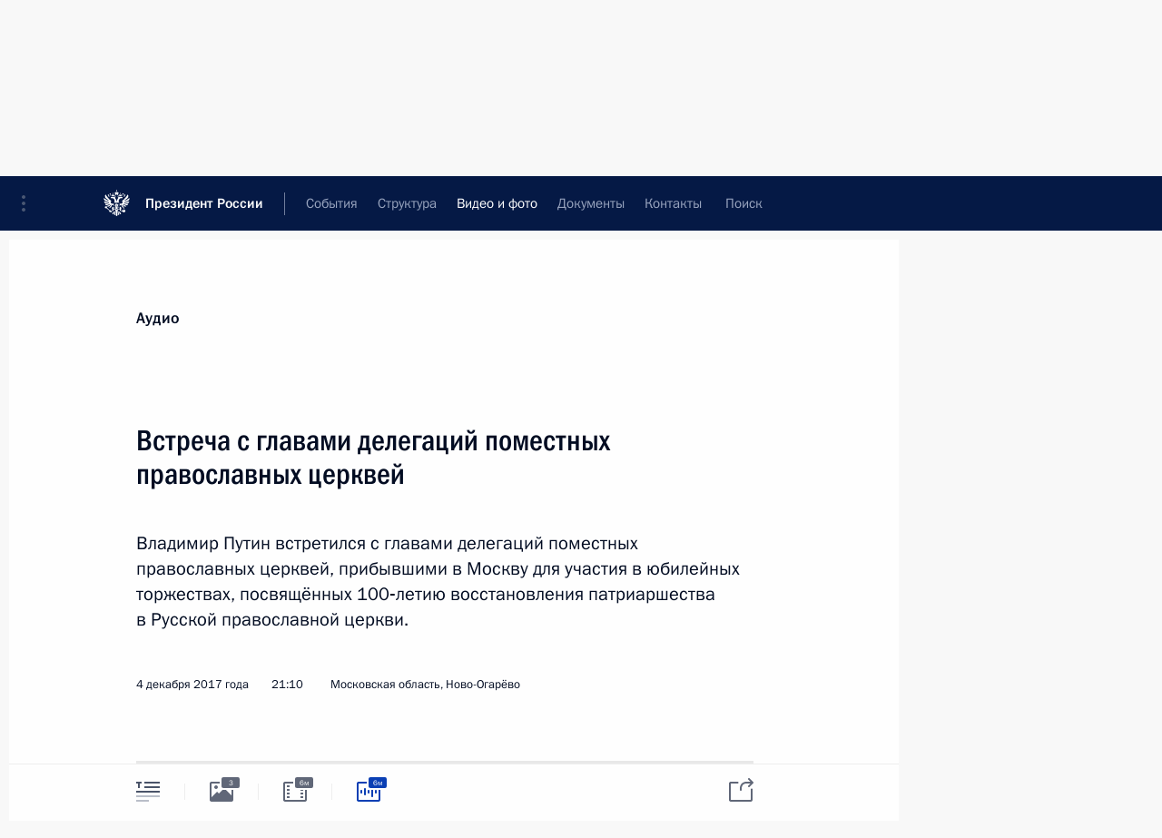

--- FILE ---
content_type: text/html; charset=UTF-8
request_url: http://www.kremlin.ru/multimedia/audio/section/speeches/by-date/04.12.2017
body_size: 9953
content:
  <!doctype html> <!--[if lt IE 7 ]> <html class="ie6" lang="ru"> <![endif]--> <!--[if IE 7 ]> <html class="ie7" lang="ru"> <![endif]--> <!--[if IE 8 ]> <html class="ie8" lang="ru"> <![endif]--> <!--[if IE 9 ]> <html class="ie9" lang="ru"> <![endif]--> <!--[if gt IE 8]><!--> <html lang="ru" class="no-js" itemscope="itemscope" xmlns="http://www.w3.org/1999/xhtml" itemtype="http://schema.org/CollectionPage" prefix="og: http://ogp.me/ns# video: http://ogp.me/ns/video# ya: http://webmaster.yandex.ru/vocabularies/"> <!--<![endif]--> <head> <meta charset="utf-8"/> <title itemprop="name">Аудиозаписи ∙ Видео и фото ∙ Президент России</title> <meta name="description" content="Новости, стенограммы, фото и видеозаписи, документы, подписанные Президентом России, информация о деятельности Администрации"/> <meta name="keywords" content=""/> <meta itemprop="inLanguage" content="ru"/> <meta name="msapplication-TileColor" content="#091a42"> <meta name="theme-color" content="#ffffff"> <meta name="theme-color" content="#091A42" />  <meta name="viewport" content="width=device-width,initial-scale=1,minimum-scale=0.7,ya-title=#061a44"/>  <meta name="apple-mobile-web-app-capable" content="yes"/> <meta name="apple-mobile-web-app-title" content="Президент России"/> <meta name="format-detection" content="telephone=yes"/> <meta name="apple-mobile-web-app-status-bar-style" content="default"/>  <meta name="msapplication-TileColor" content="#061a44"/> <meta name="msapplication-TileImage" content="/static/mstile-144x144.png"/> <meta name="msapplication-allowDomainApiCalls" content="true"/> <meta name="msapplication-starturl" content="/"/> <meta name="theme-color" content="#061a44"/> <meta name="application-name" content="Президент России"/>   <meta property="og:site_name" content="Президент России"/>  <meta name="twitter:site" content="@KremlinRussia"/>       <link rel="icon" type="image/png" href="/static/favicon-32x32.png" sizes="32x32"/>   <link rel="icon" type="image/png" href="/static/favicon-96x96.png" sizes="96x96"/>   <link rel="icon" type="image/png" href="/static/favicon-16x16.png" sizes="16x16"/>    <link rel="icon" type="image/png" href="/static/android-chrome-192x192.png" sizes="192x192"/> <link rel="manifest" href="/static/ru/manifest.json"/>         <link rel="apple-touch-icon" href="/static/apple-touch-icon-57x57.png" sizes="57x57"/>   <link rel="apple-touch-icon" href="/static/apple-touch-icon-60x60.png" sizes="60x60"/>   <link rel="apple-touch-icon" href="/static/apple-touch-icon-72x72.png" sizes="72x72"/>   <link rel="apple-touch-icon" href="/static/apple-touch-icon-76x76.png" sizes="76x76"/>   <link rel="apple-touch-icon" href="/static/apple-touch-icon-114x114.png" sizes="114x114"/>   <link rel="apple-touch-icon" href="/static/apple-touch-icon-120x120.png" sizes="120x120"/>   <link rel="apple-touch-icon" href="/static/apple-touch-icon-144x144.png" sizes="144x144"/>   <link rel="apple-touch-icon" href="/static/apple-touch-icon-152x152.png" sizes="152x152"/>   <link rel="apple-touch-icon" href="/static/apple-touch-icon-180x180.png" sizes="180x180"/>               <link rel="stylesheet" type="text/css" media="all" href="/static/css/screen.css?ba15e963ac"/> <link rel="stylesheet" href="/static/css/print.css" media="print"/>  <!--[if lt IE 9]> <link rel="stylesheet" href="/static/css/ie8.css"/> <script type="text/javascript" src="/static/js/vendor/html5shiv.js"></script> <script type="text/javascript" src="/static/js/vendor/respond.src.js"></script> <script type="text/javascript" src="/static/js/vendor/Konsole.js"></script> <![endif]--> <!--[if lte IE 9]> <link rel="stylesheet" href="/static/css/ie9.css"/> <script type="text/javascript" src="/static/js/vendor/ierange-m2.js"></script> <![endif]--> <!--[if lte IE 6]> <link rel="stylesheet" href="/static/css/ie6.css"/> <![endif]-->  <link rel="author" href="/about"/> <link rel="home" href="/"/> <link rel="search" href="/opensearch.xml" title="Президент России" type="application/opensearchdescription+xml"/>   <link rel="first" href="/multimedia/audio/section/speeches"/>   <link rel="last" href="/multimedia/audio/section/speeches/page/225"/>   <link rel="prev" href="/multimedia/audio/section/speeches/page/66"/>   <link rel="next" href="/multimedia/audio/section/speeches/page/68"/>  <link rel="alternate" type="application/atom+xml" href="/multimedia/audio/section/speeches/feed" title=""/> <script type="text/javascript">
window.config = {staticUrl: '/static/',mediaUrl: 'http://static.kremlin.ru/media/',internalDomains: 'kremlin.ru|uznai-prezidenta.ru|openkremlin.ru|президент.рф|xn--d1abbgf6aiiy.xn--p1ai'};
</script></head> <body class=""> <div class="header" itemscope="itemscope" itemtype="http://schema.org/WPHeader" role="banner"> <div class="topline topline__menu"> <a class="topline__toggleaside" accesskey="=" aria-label="Меню портала" role="button" href="#sidebar" title="Меню портала"><i></i></a> <div class="topline__in"> <a href="/" class="topline__head" rel="home" accesskey="1" data-title="Президент России"> <i class="topline__logo"></i>Президент России</a> <div class="topline__togglemore" data-url="/mobile-menu"> <i class="topline__togglemore_button"></i> </div> <div class="topline__more"> <nav aria-label="Основное меню"> <ul class="nav"><li class="nav__item" itemscope="itemscope" itemtype="http://schema.org/SiteNavigationElement"> <a href="/events/president/news" class="nav__link" accesskey="2" itemprop="url"><span itemprop="name">События</span></a> </li><li class="nav__item" itemscope="itemscope" itemtype="http://schema.org/SiteNavigationElement"> <a href="/structure/president" class="nav__link" accesskey="3" itemprop="url"><span itemprop="name">Структура</span></a> </li><li class="nav__item" itemscope="itemscope" itemtype="http://schema.org/SiteNavigationElement"> <a href="/multimedia/video" class="nav__link is-active" accesskey="4" itemprop="url"><span itemprop="name">Видео и фото</span></a> </li><li class="nav__item" itemscope="itemscope" itemtype="http://schema.org/SiteNavigationElement"> <a href="/acts/news" class="nav__link" accesskey="5" itemprop="url"><span itemprop="name">Документы</span></a> </li><li class="nav__item" itemscope="itemscope" itemtype="http://schema.org/SiteNavigationElement"> <a href="/contacts" class="nav__link" accesskey="6" itemprop="url"><span itemprop="name">Контакты</span></a> </li> <li class="nav__item last" itemscope="itemscope" itemtype="http://schema.org/SiteNavigationElement"> <a class="nav__link nav__link_search" href="/search" accesskey="7" itemprop="url" title="Глобальный поиск по сайту"> <span itemprop="name">Поиск</span> </a> </li>  </ul> </nav> </div> </div> </div>  <div class="search"> <ul class="search__filter"> <li class="search__filter__item is-active"> <a class="search_without_filter">Искать на сайте</a> </li>   <li class="search__filter__item bank_docs"><a href="/acts/bank">или по банку документов</a></li>  </ul> <div class="search__in">   <form name="search" class="form search__form simple_search" method="get" action="/search" tabindex="-1" role="search" aria-labelledby="search__form__input__label"> <fieldset>  <legend> <label for="search__form__input" class="search__title_main" id="search__form__input__label">Введите запрос для поиска</label> </legend>  <input type="hidden" name="section" class="search__section_value"/> <input type="hidden" name="since" class="search__since_value"/> <input type="hidden" name="till" class="search__till_value"/> <span class="form__field input_wrapper"> <input type="text" name="query" class="search__form__input" id="search__form__input" lang="ru" accesskey="-"  required="required" size="74" title="Введите запрос для поиска" autocomplete="off" data-autocomplete-words-url="/_autocomplete/words" data-autocomplete-url="/_autocomplete"/> <i class="search_icon"></i> <span class="text_overflow__limiter"></span> </span> <span class="form__field button__wrapper">  <button id="search-simple-search-button" class="submit search__form__button">Найти</button> </span> </fieldset> </form>     <form name="doc_search" class="form search__form docs_search" method="get" tabindex="-1" action="/acts/bank/search"> <fieldset> <legend> Поиск по документам </legend>  <div class="form__field form__field_medium"> <label for="doc_search-title-or-number-input"> Название документа или его номер </label> <input type="text" name="title" id="doc_search-title-or-number-input" class="input_doc"  lang="ru" autocomplete="off"/> </div> <div class="form__field form__field_medium"> <label for="doc_search-text-input">Текст в документе</label> <input type="text" name="query" id="doc_search-text-input"  lang="ru"/> </div> <div class="form__field form__fieldlong"> <label for="doc_search-type-select">Вид документа</label> <div class="select2_wrapper"> <select id="doc_search-type-select" name="type" class="select2 dropdown_select"> <option value="" selected="selected"> Все </option>  <option value="3">Указ</option>  <option value="4">Распоряжение</option>  <option value="5">Федеральный закон</option>  <option value="6">Федеральный конституционный закон</option>  <option value="7">Послание</option>  <option value="8">Закон Российской Федерации о поправке к Конституции Российской Федерации</option>  <option value="1">Кодекс</option>  </select> </div> </div> <div class="form__field form__field_halflonger"> <label id="doc_search-force-label"> Дата вступления в силу...</label>   <div class="search__form__date period">      <a href="#" role="button" aria-describedby="doc_search-force-label" class="dateblock" data-target="#doc_search-force_since-input" data-min="1991-01-01" data-max="2028-10-17" data-value="2026-01-21" data-start-value="1991-01-01" data-end-value="2028-10-17" data-range="true">  </a> <a class="clear_date_filter hidden" href="#clear" role="button" aria-label="Сбросить дату"><i></i></a> </div>  <input type="hidden" name="force_since" id="doc_search-force_since-input" /> <input type="hidden" name="force_till" id="doc_search-force_till-input" />      </div> <div class="form__field form__field_halflonger"> <label>или дата принятия</label>   <div class="search__form__date period">      <a href="#" role="button" aria-describedby="doc_search-date-label" class="dateblock" data-target="#doc_search-date_since-input" data-min="1991-01-01" data-max="2026-01-21" data-value="2026-01-21" data-start-value="1991-01-01" data-end-value="2026-01-21" data-range="true">  </a> <a class="clear_date_filter hidden" href="#clear" role="button" aria-label="Сбросить дату"><i></i></a> </div>  <input type="hidden" name="date_since" id="doc_search-date_since-input" /> <input type="hidden" name="date_till" id="doc_search-date_till-input" />      </div> <div class="form__field form__fieldshort"> <button type="submit" class="submit search__form__button"> Найти документ </button> </div> </fieldset> <div class="pravo_link">Официальный портал правовой информации <a href="http://pravo.gov.ru/" target="_blank">pravo.gov.ru</a> </div> </form>   </div> </div>  <div class="topline_nav_mobile"></div>  </div> <div class="main-wrapper"> <div class="subnav-view" role="complementary" aria-label="Дополнительное меню">      <div class="content content_subnav multimedia">   <div class="wrapfix__holder"> <div class="wrapfix wrapfix_multimedia">  <div class="content_top__wrap">  <div class="content__in">  <div role="navigation" aria-label="Подменю первого уровня"> <ul class="subnav"> audio<li class="" itemscope="itemscope" itemtype="http://schema.org/SiteNavigationElement"> <a class=" " href="/multimedia/video" itemprop="url"> <span itemprop="name">Видеозаписи</span> </a> </li><li class="" itemscope="itemscope" itemtype="http://schema.org/SiteNavigationElement"> <a class=" " href="/multimedia/photo" itemprop="url"> <span itemprop="name">Фотографии</span> </a> </li><li class="is-last" itemscope="itemscope" itemtype="http://schema.org/SiteNavigationElement"> <a class="is-active " href="/multimedia/audio" itemprop="url"> <span itemprop="name">Аудиозаписи</span> </a> </li></ul> </div> </div> <hr class="content__sep" aria-hidden="true"/> <div class="content__in">   <a class="dateblock" data-url="/multimedia/audio/section/speeches/calendar/YEAR" data-date-url="/multimedia/audio/section/speeches/by-date/DATE" data-max="2026-01-21" data-min="1999-12-31" data-format="mmmm, yyyy" data-value="2017-12-04" href="#focus" role="button"> <span class="special-hidden">Календарь:</span>Декабрь, 2017</a>   <div role="navigation" aria-label="Подменю второго уровня"> <ul class="subnav subnav_secondary"><li class="" itemscope="itemscope" itemtype="http://schema.org/SiteNavigationElement"> <a class=" " href="/multimedia/audio" itemprop="url"> <span itemprop="name">Все материалы</span> </a> </li><li class="" itemscope="itemscope" itemtype="http://schema.org/SiteNavigationElement"> <a class="is-active " href="/multimedia/audio/section/speeches" itemprop="url"> <span itemprop="name">Выступления</span> </a> </li><li class="" itemscope="itemscope" itemtype="http://schema.org/SiteNavigationElement"> <a class=" " href="/multimedia/audio/section/conferences" itemprop="url"> <span itemprop="name">Совещания, встречи</span> </a> </li><li class="is-last" itemscope="itemscope" itemtype="http://schema.org/SiteNavigationElement"> <a class=" " href="/multimedia/audio/section/interviews" itemprop="url"> <span itemprop="name">Встречи со СМИ</span> </a> </li></ul> </div> </div> <div class="gradient-shadow"></div>  </div> </div> </div>  </div> </div> <div class="wrapsite"> <div class="content-view" role="main"> <div class="content content_main" data-section="Аудиозаписи" data-section-href="/multimedia/audio"> <div class="content__in"> <h1 class="title_main special-hidden"> Видео и фото &ndash; Аудиозаписи </h1>    <a href="/multimedia/audio/section/speeches/page/66" class="button button_white more more-prev" rel="prev" accesskey="p">Показать следующие материалы</a><div class="entry-content lister-page" role="list" data-url-template="/multimedia/audio/section/speeches/page/PAGE" data-base-url="/multimedia/audio/section/speeches" data-path="/multimedia/audio/section/speeches/by-date/04.12.2017" data-page="67" data-pages="225"><div class="cols"><div class="col">  <div class="media media_narrow media__audio" data-id="56271" itemscope="itemscope" itemtype="http://schema.org/MediaObject" role="listitem"> <div class="media__top"> <a href="/events/president/news/56271/audios" class="media__linkread"></a> <h2 class="media__title" itemprop="name"><a
                    href="/events/president/news/56271/audios">Встреча с главами делегаций поместных православных церквей</a></h2> <div class="media__meta">  <time class="media__published" datetime="2017-12-04" itemprop="datePublished">4 декабря 2017 года</time><div class="media__data"><i class="icon_play"></i> Аудио, 6 мин.</div>    </div> </div> <div class="media__pic"><a class="media__link audio_link" href="/events/president/news/56271/audios"> <span class="media__linkphoto"><i></i></span> </a>   <img    src="http://static.kremlin.ru/media/events/photos/small/F2STrHrNOS5LRjrFnbx0L1e7Fr04DXFf.jpg" srcset="http://static.kremlin.ru/media/events/photos/small2x/bvhuLqHWAkmzWEKbiJ2dCOO9VrzwvwKo.jpg 2x" style="background:rgb(146, 143, 163);background:linear-gradient(180deg, #928fa3 0%, rgba(146,143,163,0) 100%),linear-gradient(270deg, #c2b398 0%, rgba(194,179,152,0) 100%),linear-gradient(90deg, #362d28 0%, rgba(54,45,40,0) 100%),linear-gradient(0deg, #574b42 0%, rgba(87,75,66,0) 100%);"   width="320" height="220" alt="Встреча с главами делегаций поместных православных церквей." class="image"/>  </div> </div>  </div><div class="col nd">  <div class="media media_narrow media__audio" data-id="56255" itemscope="itemscope" itemtype="http://schema.org/MediaObject" role="listitem"> <div class="media__top"> <a href="/events/president/news/56255/audios" class="media__linkread"></a> <h2 class="media__title" itemprop="name"><a
                    href="/events/president/news/56255/audios">Заседание Архиерейского собора РПЦ</a></h2> <div class="media__meta">  <time class="media__published" datetime="2017-12-01" itemprop="datePublished">1 декабря 2017 года</time><div class="media__data"><i class="icon_play"></i> Аудио, 19 мин.</div>    </div> </div> <div class="media__pic"><a class="media__link audio_link" href="/events/president/news/56255/audios"> <span class="media__linkphoto"><i></i></span> </a>   <img    src="http://static.kremlin.ru/media/events/photos/small/RVzw2DMFGbxFeamFPk3WvyLP9jiy4UFa.jpg" srcset="http://static.kremlin.ru/media/events/photos/small2x/qoypkaA9O3Ml6BkARYH4OPA0NHQBDbyr.jpg 2x" style="background:rgb(236, 207, 174);background:linear-gradient(90deg, #eccfae 0%, rgba(236,207,174,0) 100%),linear-gradient(0deg, #b5a89c 0%, rgba(181,168,156,0) 100%),linear-gradient(270deg, #787067 0%, rgba(120,112,103,0) 100%),linear-gradient(180deg, #594d49 0%, rgba(89,77,73,0) 100%);"   width="320" height="220" alt="На заседании Архиерейского собора Русской православной церкви. С Патриархом Московским и всея Руси Кириллом." class="image"/>  </div> </div>  </div></div><div class="cols"><div class="col">  <div class="media media_narrow media__audio" data-id="56240" itemscope="itemscope" itemtype="http://schema.org/MediaObject" role="listitem"> <div class="media__top"> <a href="/events/president/news/56240/audios" class="media__linkread"></a> <h2 class="media__title" itemprop="name"><a
                    href="/events/president/news/56240/audios">Пленарное заседание III Железнодорожного съезда</a></h2> <div class="media__meta">  <time class="media__published" datetime="2017-11-29" itemprop="datePublished">29 ноября 2017 года</time><div class="media__data"><i class="icon_play"></i> Аудио, 9 мин.</div>    </div> </div> <div class="media__pic"><a class="media__link audio_link" href="/events/president/news/56240/audios"> <span class="media__linkphoto"><i></i></span> </a>   <img    src="http://static.kremlin.ru/media/events/photos/small/0f0wzRu9uNOyYz0ddicHLlWz8MpO0nmq.jpg" srcset="http://static.kremlin.ru/media/events/photos/small2x/4MotmCxArRkipO8rfr7EPys9rno9PViN.jpg 2x" style="background:rgb(238, 240, 253);background:linear-gradient(0deg, #eef0fd 0%, rgba(238,240,253,0) 100%),linear-gradient(180deg, #72786e 0%, rgba(114,120,110,0) 100%),linear-gradient(90deg, #2d2320 0%, rgba(45,35,32,0) 100%),linear-gradient(270deg, #e44648 0%, rgba(228,70,72,0) 100%);"   width="320" height="220" alt="Пленарное заседание III Железнодорожного съезда." class="image"/>  </div> </div>  </div><div class="col nd">  <div class="media media_narrow media__audio" data-id="56141" itemscope="itemscope" itemtype="http://schema.org/MediaObject" role="listitem"> <div class="media__top"> <a href="/events/president/news/56141/audios" class="media__linkread"></a> <h2 class="media__title" itemprop="name"><a
                    href="/events/president/news/56141/audios">Совещание о выполнении гособоронзаказа</a></h2> <div class="media__meta">  <time class="media__published" datetime="2017-11-21" itemprop="datePublished">21 ноября 2017 года</time><div class="media__data"><i class="icon_play"></i> Аудио, 2 мин.</div>    </div> </div>  <div class="media__content" itemprop="description"> <p>Владимир Путин провёл очередное совещание с руководящим составом Министерства обороны и оборонно-промышленного комплекса страны. Обсуждались вопросы, связанные с выполнением заданий государственного оборонного заказа.</p> </div>  </div>  </div></div><div class="cols"><div class="col">  <div class="media media_narrow media__audio" data-id="56140" itemscope="itemscope" itemtype="http://schema.org/MediaObject" role="listitem"> <div class="media__top"> <a href="/events/president/news/56140/audios" class="media__linkread"></a> <h2 class="media__title" itemprop="name"><a
                    href="/events/president/news/56140/audios">Заявления для прессы по итогам российско-чешских переговоров</a></h2> <div class="media__meta">  <time class="media__published" datetime="2017-11-21" itemprop="datePublished">21 ноября 2017 года</time><div class="media__data"><i class="icon_play"></i> Аудио, 20 мин.</div>    </div> </div>  <div class="media__content" itemprop="description"> <p>По завершении российско-чешских переговоров Владимир
Путин и Милош Земан сделали заявления для
прессы. </p> </div>  </div>  </div><div class="col nd">  <div class="media media_narrow media__audio" data-id="56123" itemscope="itemscope" itemtype="http://schema.org/MediaObject" role="listitem"> <div class="media__top"> <a href="/events/president/news/56123/audios" class="media__linkread"></a> <h2 class="media__title" itemprop="name"><a
                    href="/events/president/news/56123/audios">Открытие Санкт-Петербургского международного культурного форума</a></h2> <div class="media__meta">  <time class="media__published" datetime="2017-11-17" itemprop="datePublished">17 ноября 2017 года</time><div class="media__data"><i class="icon_play"></i> Аудио, 4 мин.</div>    </div> </div>  <div class="media__content" itemprop="description"> <p>Владимир Путин дал старт VI Санкт-Петербургскому международному культурному форуму.</p> </div>  </div>  </div></div><div class="cols"><div class="col">  <div class="media media_narrow media__audio" data-id="56120" itemscope="itemscope" itemtype="http://schema.org/MediaObject" role="listitem"> <div class="media__top"> <a href="/events/president/news/56120/audios" class="media__linkread"></a> <h2 class="media__title" itemprop="name"><a
                    href="/events/president/news/56120/audios">Встреча с членами попечительского совета Мариинского театра</a></h2> <div class="media__meta">  <time class="media__published" datetime="2017-11-17" itemprop="datePublished">17 ноября 2017 года</time><div class="media__data"><i class="icon_play"></i> Аудио, 6 мин.</div>    </div> </div> <div class="media__pic"><a class="media__link audio_link" href="/events/president/news/56120/audios"> <span class="media__linkphoto"><i></i></span> </a>   <img    src="http://static.kremlin.ru/media/events/photos/small/AoDeeKPBej6iDRHClHauH0ki8EQrkxvW.jpg" srcset="http://static.kremlin.ru/media/events/photos/small2x/W707yfTeM6gO4bTtgwJActnAfFb5GKkn.jpg 2x" style="background:rgb(192, 176, 157);background:linear-gradient(0deg, #c0b09d 0%, rgba(192,176,157,0) 100%),linear-gradient(270deg, #fffded 0%, rgba(255,253,237,0) 100%),linear-gradient(90deg, #19100b 0%, rgba(25,16,11,0) 100%),linear-gradient(180deg, #64505e 0%, rgba(100,80,94,0) 100%);"   width="320" height="220" alt="Встреча с членами попечительского совета Мариинского театра." class="image"/>  </div> </div>  </div><div class="col nd">  <div class="media media_narrow media__audio" data-id="56119" itemscope="itemscope" itemtype="http://schema.org/MediaObject" role="listitem"> <div class="media__top"> <a href="/events/president/news/56119/audios" class="media__linkread"></a> <h2 class="media__title" itemprop="name"><a
                    href="/events/president/news/56119/audios">Совещание по вопросам поддержки талантливой молодёжи в сфере искусства</a></h2> <div class="media__meta">  <time class="media__published" datetime="2017-11-17" itemprop="datePublished">17 ноября 2017 года</time><div class="media__data"><i class="icon_play"></i> Аудио, 5 мин.</div>    </div> </div> <div class="media__pic"><a class="media__link audio_link" href="/events/president/news/56119/audios"> <span class="media__linkphoto"><i></i></span> </a>   <img    src="http://static.kremlin.ru/media/events/photos/small/KpAZVyf6yHIMqQ5aCDgKrUn5ATzKWlyb.jpg" srcset="http://static.kremlin.ru/media/events/photos/small2x/SfmP0XAFu0Z8USkq6Lc6AsRniJ5EIFIp.jpg 2x" style="background:rgb(53, 51, 72);background:linear-gradient(0deg, #353348 0%, rgba(53,51,72,0) 100%),linear-gradient(90deg, #d6a28c 0%, rgba(214,162,140,0) 100%),linear-gradient(270deg, #857858 0%, rgba(133,120,88,0) 100%),linear-gradient(180deg, #bd806a 0%, rgba(189,128,106,0) 100%);"   width="320" height="220" alt="Совещание по вопросам поддержки талантливой молодёжи в сфере искусства." class="image"/>  </div> </div>  </div></div></div><a href="/multimedia/audio/section/speeches/page/68" class="button button_green more more-next" rel="next" accesskey="n">Показать предыдущие материалы</a>  </div> </div><div class="promoted" role="region" aria-label="Важная новость"> <div class="promoted__in"> <a href="http://kremlin.ru/events/president/news/78815" class="promoted__entry"> <div class="promoted__block"> <h3 class="promoted__title one_line">Итоги года с Владимиром Путиным</h3> <div class="promoted__image" aria-hidden="true"><img class="promoted__pic" src="http://static.kremlin.ru/media/events/highlight-images/index/fzEDJwEHYA9iFG4u4xT5AgHnFbZd1gP2.jpg" srcset="http://static.kremlin.ru/media/events/highlight-images/index/fzEDJwEHYA9iFG4u4xT5AgHnFbZd1gP2.jpg 1x,http://static.kremlin.ru/media/events/highlight-images/index2x/u2gcuc9XLXBfFrCcHWk63NlAXhnM5RyA.jpg 2x" style="background:rgb(42, 29, 47);background:linear-gradient(90deg, #2a1d2f 0%, rgba(42,29,47,0) 100%),linear-gradient(270deg, #5e83f4 0%, rgba(94,131,244,0) 100%),linear-gradient(180deg, #f3d7d3 0%, rgba(243,215,211,0) 100%),linear-gradient(0deg, #935363 0%, rgba(147,83,99,0) 100%);"  width="140" height="100" alt="Итоги года с Владимиром Путиным"/></div> <span class="promoted__date"> 19 декабря 2025 года</span> </div> </a> </div> <div class="gradient-shadow"></div> </div> </div><div class="footer" id="footer" itemscope="itemscope" itemtype="http://schema.org/WPFooter"> <div class="footer__in"> <div role="complementary" aria-label="Карта портала"> <div class="footer__mobile"> <a href="/"> <i class="footer__logo_mob"></i> <div class="mobile_title">Президент России</div> <div class="mobile_caption">Версия официального сайта для мобильных устройств</div> </a> </div> <div class="footer__col col_mob"> <h2 class="footer_title">Разделы сайта Президента<br/>России</h2> <ul class="footer_list nav_mob"><li class="footer_list_item" itemscope="itemscope" itemtype="http://schema.org/SiteNavigationElement"> <a href="/events/president/news"  itemprop="url"> <span itemprop="name">События</span> </a> </li> <li class="footer_list_item" itemscope="itemscope" itemtype="http://schema.org/SiteNavigationElement"> <a href="/structure/president"  itemprop="url"> <span itemprop="name">Структура</span> </a> </li> <li class="footer_list_item" itemscope="itemscope" itemtype="http://schema.org/SiteNavigationElement"> <a href="/multimedia/video"  class="is-active" itemprop="url"> <span itemprop="name">Видео и фото</span> </a> </li> <li class="footer_list_item" itemscope="itemscope" itemtype="http://schema.org/SiteNavigationElement"> <a href="/acts/news"  itemprop="url"> <span itemprop="name">Документы</span> </a> </li> <li class="footer_list_item" itemscope="itemscope" itemtype="http://schema.org/SiteNavigationElement"> <a href="/contacts"  itemprop="url"> <span itemprop="name">Контакты</span> </a> </li>  <li class="footer__search footer_list_item footer__search_open" itemscope="itemscope" itemtype="http://schema.org/SiteNavigationElement"> <a href="/search" itemprop="url"> <i></i> <span itemprop="name">Поиск</span> </a> </li> <li class="footer__search footer_list_item footer__search_hidden" itemscope="itemscope" itemtype="http://schema.org/SiteNavigationElement"> <a href="/search" itemprop="url"> <i></i> <span itemprop="name">Поиск</span> </a> </li> <li class="footer__smi footer_list_item" itemscope="itemscope" itemtype="http://schema.org/SiteNavigationElement"> <a href="/press/announcements" itemprop="url" class="is-special"><i></i><span itemprop="name">Для СМИ</span></a> </li> <li class="footer_list_item" itemscope="itemscope" itemtype="http://schema.org/SiteNavigationElement"> <a href="/subscribe" itemprop="url"><i></i><span itemprop="name">Подписаться</span></a> </li> <li class="footer_list_item hidden_mob" itemscope="itemscope" itemtype="http://schema.org/SiteNavigationElement"> <a href="/catalog/glossary" itemprop="url" rel="glossary"><span itemprop="name">Справочник</span></a> </li> </ul> <ul class="footer_list"> <li class="footer__special" itemscope="itemscope" itemtype="http://schema.org/SiteNavigationElement"> <a href="http://special.kremlin.ru/events/president/news" itemprop="url" class="is-special no-warning"><i></i><span itemprop="name">Версия для людей с ограниченными возможностями</span></a> </li> </ul> <ul class="footer_list nav_mob"> <li itemscope="itemscope" itemtype="http://schema.org/SiteNavigationElement" class="language footer_list_item">    <a href="http://en.kremlin.ru/" rel="alternate" hreflang="en" itemprop="url" class=" no-warning"> <span itemprop="name"> English </span> </a> <meta itemprop="inLanguage" content="en"/>  </li> </ul> </div> <div class="footer__col"> <h2 class="footer_title">Информационные ресурсы<br/>Президента России</h2> <ul class="footer_list"> <li class="footer__currentsite footer_list_item" itemscope="itemscope" itemtype="http://schema.org/SiteNavigationElement"> <a href="/" itemprop="url">Президент России<span itemprop="name">Текущий ресурс</span> </a> </li> <li class="footer_list_item"> <a href="http://kremlin.ru/acts/constitution" class="no-warning">Конституция России</a> </li> <li class="footer_list_item"> <a href="http://flag.kremlin.ru/" class="no-warning" rel="external">Государственная символика</a> </li> <li class="footer_list_item"> <a href="https://letters.kremlin.ru/" class="no-warning" rel="external">Обратиться к Президенту</a> </li>  <li class="footer_list_item"> <a href="http://kids.kremlin.ru/" class="no-warning" rel="external"> Президент России —<br/>гражданам школьного возраста </a> </li> <li class="footer_list_item"> <a href="http://tours.kremlin.ru/" class="no-warning" rel="external">Виртуальный тур по<br/>Кремлю</a> </li>  <li class="footer_list_item"> <a href="http://putin.kremlin.ru/" class="no-warning" rel="external">Владимир Путин —<br/>личный сайт</a> </li>  <li class="footer_list_item"> <a href="http://nature.kremlin.ru" class="no-warning" rel="external"> Дикая природа России </a> </li>  </ul> </div> <div class="footer__col"> <h2 class="footer_title">Официальные сетевые ресурсы<br/>Президента России</h2> <ul class="footer_list"> <li class="footer_list_item"> <a href="https://t.me/news_kremlin" rel="me" target="_blank">Telegram-канал</a> </li>  <li class="footer_list_item"> <a href="https://max.ru/news_kremlin" rel="me" target="_blank"> MAX </a> </li> <li class="footer_list_item"> <a href="https://vk.com/kremlin_news" rel="me" target="_blank"> ВКонтакте </a> </li>  <li class="footer_list_item"> <a href="https://rutube.ru/u/kremlin/" rel="me" target="_blank">Rutube</a> </li> <li class="footer_list_item"> <a href="http://www.youtube.ru/user/kremlin" rel="me" target="_blank">YouTube</a> </li> </ul> </div>  <div class="footer__col footer__col_last"> <h2 class="footer_title">Правовая и техническая информация</h2> <ul class="footer_list technical_info"> <li class="footer_list_item" itemscope="itemscope" itemtype="http://schema.org/SiteNavigationElement"> <a href="/about" itemprop="url"> <span itemprop="name">О портале</span> </a> </li> <li class="footer_list_item" itemscope="itemscope" itemtype="http://schema.org/SiteNavigationElement"> <a href="/about/copyrights" itemprop="url"><span itemprop="name">Об использовании информации сайта</span></a> </li> <li class="footer_list_item" itemscope="itemscope" itemtype="http://schema.org/SiteNavigationElement"> <a href="/about/privacy" itemprop="url"><span itemprop="name">О персональных данных пользователей</span></a> </li> <li class="footer_list_item" itemscope="itemscope" itemtype="http://schema.org/SiteNavigationElement"> <a href="/contacts#mailto" itemprop="url"><span itemprop="name">Написать в редакцию</span></a> </li> </ul> </div> </div> <div role="contentinfo"> <div class="footer__license"> <p>Все материалы сайта доступны по лицензии:</p> <p><a href="http://creativecommons.org/licenses/by/4.0/deed.ru" hreflang="ru" class="underline" rel="license" target="_blank">Creative Commons Attribution 4.0 International</a></p> </div> <div class="footer__copy"><span class="flag_white">Администрация </span><span class="flag_blue">Президента России</span><span class="flag_red">2026 год</span> </div> </div> <div class="footer__logo"></div> </div> </div> </div> </div> <div class="gallery__wrap"> <div class="gallery__overlay"></div> <div class="gallery" role="complementary" aria-label="Полноэкранная галерея"></div> </div> <div class="read" role="complementary" aria-label="Материал для чтения"></div> <div class="wrapsite__outside hidden-print"><div class="wrapsite__overlay"></div></div><div class="sidebar" tabindex="-1" itemscope="itemscope" itemtype="http://schema.org/WPSideBar"> <div class="sidebar__content">    <div class="sidebar_lang">   <div class="sidebar_title_wrapper is-visible"> <h2 class="sidebar_title">Официальные сетевые ресурсы</h2> <h3 class="sidebar_title sidebar_title_caption">Президента России</h3> </div> <div class="sidebar_title_wrapper hidden"> <h2 class="sidebar_title">Official Internet Resources</h2> <h3 class="sidebar_title sidebar_title_caption">of the President of Russia</h3> </div> <span class="sidebar_lang_item sidebar_lang_first"> <a tabindex="-1" rel="alternate" hreflang="ru" itemprop="url" > <span>Русский</span> </a> </span><span class="sidebar_lang_item"> <a tabindex="0" href="http://en.kremlin.ru/" rel="alternate" hreflang="en" itemprop="url" class="is-active"> <span>English</span> </a> </span> <meta itemprop="inLanguage" content="en"/>  </div> <ul class="sidebar_list">  <li itemscope="itemscope" itemtype="http://schema.org/SiteNavigationElement"> <a href="/press/announcements" class="sidebar__special" itemprop="url" tabindex="0"><span itemprop="name">Для СМИ</span></a> </li> <li itemscope="itemscope" itemtype="http://schema.org/SiteNavigationElement"> <a href="http://special.kremlin.ru/events/president/news" class="sidebar__special no-warning" itemprop="url" tabindex="0"><span itemprop="name">Специальная версия для людей с ограниченными возможностями</span></a> </li>  <li itemscope="itemscope" itemtype="http://schema.org/SiteNavigationElement"> <a href="https://t.me/news_kremlin" class="sidebar__special" itemprop="url" tabindex="0" rel="me" target="_blank" ><span itemprop="name">Telegram-канал</span></a> </li>  <li itemscope="itemscope" itemtype="http://schema.org/SiteNavigationElement"> <a href="https://max.ru/news_kremlin" class="sidebar__special" itemprop="url" tabindex="0" rel="me" target="_blank" ><span itemprop="name"> MAX </span></a> </li> <li itemscope="itemscope" itemtype="http://schema.org/SiteNavigationElement"> <a href="https://vk.com/kremlin_news" class="sidebar__special" itemprop="url" tabindex="0" rel="me" target="_blank" ><span itemprop="name"> ВКонтакте </span></a> </li>  <li itemscope="itemscope" itemtype="http://schema.org/SiteNavigationElement"> <a href="https://rutube.ru/u/kremlin/" class="sidebar__special" itemprop="url" tabindex="0" rel="me" target="_blank" ><span itemprop="name">Rutube</span></a> </li> <li itemscope="itemscope" itemtype="http://schema.org/SiteNavigationElement"> <a href="http://www.youtube.ru/user/kremlin" class="sidebar__special" itemprop="url" tabindex="0" rel="me" target="_blank" ><span itemprop="name">YouTube</span></a> </li> </ul> <ul class="sidebar_list sidebar_list_other"> <li itemscope="itemscope" itemtype="http://schema.org/SiteNavigationElement">  <a href="/" class="no-warning" itemprop="url" tabindex="0">  <span itemprop="name">Сайт Президента России</span> </a> </li>  <li itemscope="itemscope" itemtype="http://schema.org/SiteNavigationElement">  <a href="/acts/constitution" class="no-warning" itemprop="url" tabindex="0">  <span itemprop="name">Конституция России </span> </a> </li>  <li itemscope="itemscope" itemtype="http://schema.org/SiteNavigationElement">  <a href="http://flag.kremlin.ru/" class="no-warning" itemprop="url" tabindex="0" rel="external">  <span itemprop="name">Государственная символика</span></a> </li> <li itemscope="itemscope" itemtype="http://schema.org/SiteNavigationElement"> <a href="https://letters.kremlin.ru/" class="no-warning" itemprop="url" tabindex="0" rel="external"><span itemprop="name">Обратиться к Президенту</span></a> </li>  <li itemscope="itemscope" itemtype="http://schema.org/SiteNavigationElement"> <a href="http://kids.kremlin.ru/" class="no-warning" itemprop="url" tabindex="0" rel="external"><span itemprop="name"> Президент России — гражданам<br/>школьного возраста </span></a> </li> <li itemscope="itemscope" itemtype="http://schema.org/SiteNavigationElement"> <a href="http://tours.kremlin.ru/" class="no-warning" itemprop="url" tabindex="0" rel="external"><span itemprop="name"> Виртуальный тур по Кремлю </span></a> </li>  <li itemscope="itemscope" itemtype="http://schema.org/SiteNavigationElement">  <a href="http://putin.kremlin.ru/" class="no-warning" itemprop="url" tabindex="0" rel="external">  <span itemprop="name">Владимир Путин — личный сайт</span> </a> </li> <li itemscope="itemscope" itemtype="http://schema.org/SiteNavigationElement"> <a href="http://20.kremlin.ru/" class="no-warning" itemprop="url" tabindex="0" rel="external"><span itemprop="name">Путин. 20 лет</span></a> </li>  <li itemscope="itemscope" itemtype="http://schema.org/SiteNavigationElement"> <a href="http://nature.kremlin.ru/" class="no-warning last-in-focus" itemprop="url" tabindex="0" rel="external"><span itemprop="name"> Дикая природа России </span></a> </li>  </ul> </div> <p class="sidebar__signature">Администрация Президента России<br/>2026 год</p> </div><script type="text/javascript" src="/static/js/app.js?39d4bd2fd8"></script></body> </html>